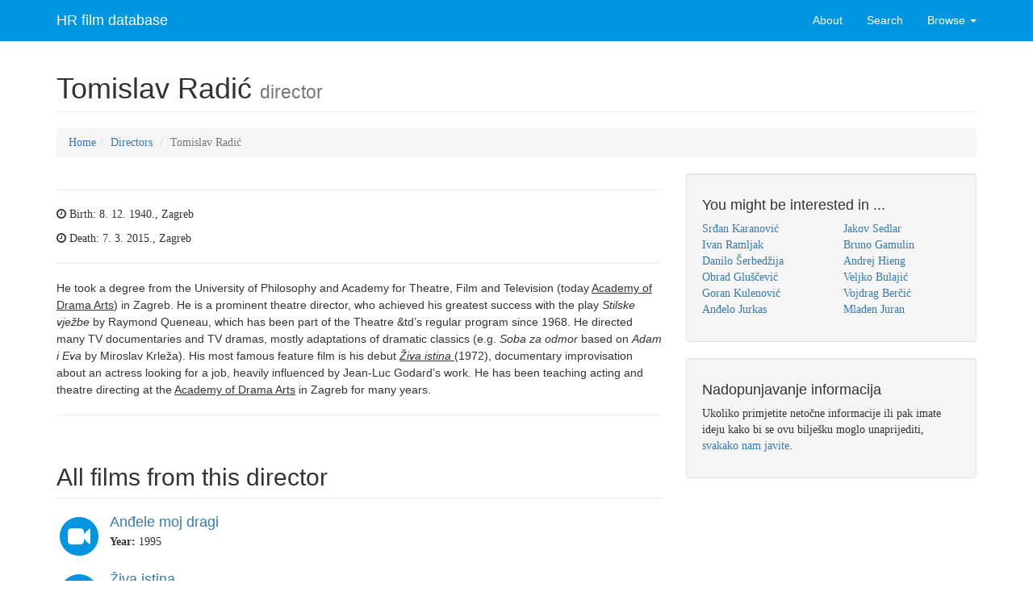

--- FILE ---
content_type: text/html
request_url: http://hrfilm.hr/en/baza_redatelj.php?id=19
body_size: 3339
content:

<!DOCTYPE html>
<html lang="en">

<head>

    <meta charset="utf-8">
    <meta http-equiv="X-UA-Compatible" content="IE=edge">
    <meta name="viewport" content="width=device-width, initial-scale=1">
    <meta name="description" content="">
    <meta name="author" content="">

    <title>Baza HR kinematografije</title>
    <!-- Bootstrap Core CSS -->
    <link href="/css/bootstrap.min.css" rel="stylesheet">
    <!-- Custom CSS -->
    <link href="/css/modern-business.css" rel="stylesheet">
    <!-- Custom Fonts -->
    <link href="/font-awesome/css/font-awesome.min.css" rel="stylesheet" type="text/css">

    <!-- HTML5 Shim and Respond.js IE8 support of HTML5 elements and media queries -->
    <!-- WARNING: Respond.js doesn't work if you view the page via file:// -->
    <!--[if lt IE 9]>
        <script src="https://oss.maxcdn.com/libs/html5shiv/3.7.0/html5shiv.js"></script>
        <script src="https://oss.maxcdn.com/libs/respond.js/1.4.2/respond.min.js"></script>
    <![endif]-->

</head>

<body>

    <!-- Navigation -->
    <nav class="navbar navbar-inverse navbar-fixed-top" role="navigation">
        <div class="container">
            <!-- Brand and toggle get grouped for better mobile display -->
            <div class="navbar-header">
                <button type="button" class="navbar-toggle" data-toggle="collapse" data-target="#bs-example-navbar-collapse-1">
                    <span class="sr-only">Toggle navigation</span>
                    <span class="icon-bar"></span>
                    <span class="icon-bar"></span>
                    <span class="icon-bar"></span>
                </button>
                <a class="navbar-brand" href="/en">HR film database</a>
            </div>
            <!-- Collect the nav links, forms, and other content for toggling -->
            <div class="collapse navbar-collapse" id="bs-example-navbar-collapse-1">
              <ul class="nav navbar-nav navbar-right">
                  <li>
                      <a href="/en/o-projektu.php">About</a>
                  </li>
                  <li>
                      <a href="/en/baza_trazi.php">Search</a>
                  </li>
                  <li class="dropdown">
                      <a href="#" class="dropdown-toggle" data-toggle="dropdown">Browse <b class="caret"></b></a>
                      <ul class="dropdown-menu">
                          <li>
                              <a href="/en/baza.php?action=1">Films</a>
                          </li>
                          <li>
                              <a href="/en/baza.php?action=2">Directors</a>
                          </li>
                          <li>
                              <a href="/en/baza.php?action=3">Producers</a>
                          </li>
                          <li>
                              <a href="/en/baza.php?action=4">Camerman</a>
                          </li>
                      </ul>
                  </li>
              </ul>
            </div>
            <!-- /.navbar-collapse -->
        </div>
        <!-- /.container -->
    </nav>

        <!-- Page Content -->
    <div class="container">

        <!-- Page Heading/Breadcrumbs -->
        <div class="row">
            <div class="col-lg-12">
                <h1 class="page-header">Tomislav Radić                    <small>director</a>
                    </small>
                </h1>
                <ol class="breadcrumb">
                    <li><a href="/en">Home</a>
                    <li><a href="/en/baza.php?action=2">Directors</a>
                    </li>
                    <li class="active">Tomislav Radić</li>
                </ol>
            </div>
        </div>
        <!-- /.row -->

        <!-- Content Row -->
        <div class="row">

            <!-- Blog Post Content Column -->
            <div class="col-lg-8">

                <!-- Blog Post -->

                <hr>

                <!-- Date/Time -->
                                <p><i class="fa fa-clock-o"></i> Birth: 8. 12. 1940., Zagreb</p>
                                                <p><i class="fa fa-clock-o"></i> Death: 7. 3. 2015., Zagreb</p>
                
                <hr>

                <!-- Post Content -->
                <!-- <p class="lead"></p> -->
                <P><FONT face="arial, helvetica, sans-serif">He took a degree from the University of Philosophy and Academy for Theatre, Film and Television (today <U>Academy of Drama Arts</U>) in Zagreb. He is a prominent theatre director, who achieved his greatest success with the play <I>Stilske vježbe</I> by Raymond Queneau, which has been part of the Theatre &td’s regular program since 1968. He directed many TV documentaries and TV dramas, mostly adaptations of dramatic classics (e.g. <I>Soba za odmor</I> based on <I>Adam i Eva</I> by Miroslav Krleža). His most famous feature film is his debut <I><U>Živa istina</I> </FONT></U><FONT face="arial, helvetica, sans-serif">(1972), documentary improvisation about an actress looking for a job, heavily influenced by Jean-Luc Godard’s work. He has been teaching acting and theatre directing at the <U>Academy of Drama Arts</U> in Zagreb for many years.</FONT> </P>
                <hr>

                <div class="row">
                    <div class="col-lg-12">
                        <h2 class="page-header">All films from this director</h2>
                    </div>
                    <div class="col-md-6">
                    
                        <div class="media">
                          <div class="pull-left">
                              <span class="fa-stack fa-2x">
                                    <i class="fa fa-circle fa-stack-2x text-primary"></i>
                                    <i class="fa fa-video-camera fa-stack-1x fa-inverse"></i>
                              </span>
                          </div>
                          <div class="media-body">
                            <a href="/en/baza_film.php?id=18"><h4 class="media-heading">Anđele moj dragi</h4></a>
                            <p><strong>Year:</strong> 1995</p>
                          </div>
                      </div>
                      
                        <div class="media">
                          <div class="pull-left">
                              <span class="fa-stack fa-2x">
                                    <i class="fa fa-circle fa-stack-2x text-primary"></i>
                                    <i class="fa fa-video-camera fa-stack-1x fa-inverse"></i>
                              </span>
                          </div>
                          <div class="media-body">
                            <a href="/en/baza_film.php?id=67"><h4 class="media-heading">Živa istina</h4></a>
                            <p><strong>Year:</strong> 1972</p>
                          </div>
                      </div>
                      
                        <div class="media">
                          <div class="pull-left">
                              <span class="fa-stack fa-2x">
                                    <i class="fa fa-circle fa-stack-2x text-primary"></i>
                                    <i class="fa fa-video-camera fa-stack-1x fa-inverse"></i>
                              </span>
                          </div>
                          <div class="media-body">
                            <a href="/en/baza_film.php?id=172"><h4 class="media-heading">Timon</h4></a>
                            <p><strong>Year:</strong> 1973</p>
                          </div>
                      </div>
                      
                        <div class="media">
                          <div class="pull-left">
                              <span class="fa-stack fa-2x">
                                    <i class="fa fa-circle fa-stack-2x text-primary"></i>
                                    <i class="fa fa-video-camera fa-stack-1x fa-inverse"></i>
                              </span>
                          </div>
                          <div class="media-body">
                            <a href="/en/baza_film.php?id=255"><h4 class="media-heading">Holding</h4></a>
                            <p><strong>Year:</strong> 2001</p>
                          </div>
                      </div>
                      
                        <div class="media">
                          <div class="pull-left">
                              <span class="fa-stack fa-2x">
                                    <i class="fa fa-circle fa-stack-2x text-primary"></i>
                                    <i class="fa fa-video-camera fa-stack-1x fa-inverse"></i>
                              </span>
                          </div>
                          <div class="media-body">
                            <a href="/en/baza_film.php?id=278"><h4 class="media-heading">Luka</h4></a>
                            <p><strong>Year:</strong> 1992</p>
                          </div>
                      </div>
                      
                        <div class="media">
                          <div class="pull-left">
                              <span class="fa-stack fa-2x">
                                    <i class="fa fa-circle fa-stack-2x text-primary"></i>
                                    <i class="fa fa-video-camera fa-stack-1x fa-inverse"></i>
                              </span>
                          </div>
                          <div class="media-body">
                            <a href="/en/baza_film.php?id=304"><h4 class="media-heading">Što je Iva snimila 21. listopada 2003.</h4></a>
                            <p><strong>Year:</strong> 2005</p>
                          </div>
                      </div>
                      
                        <div class="media">
                          <div class="pull-left">
                              <span class="fa-stack fa-2x">
                                    <i class="fa fa-circle fa-stack-2x text-primary"></i>
                                    <i class="fa fa-video-camera fa-stack-1x fa-inverse"></i>
                              </span>
                          </div>
                          <div class="media-body">
                            <a href="/en/baza_film.php?id=305"><h4 class="media-heading">Tri priče o nespavanju</h4></a>
                            <p><strong>Year:</strong> 2008</p>
                          </div>
                      </div>
                      
                        <div class="media">
                          <div class="pull-left">
                              <span class="fa-stack fa-2x">
                                    <i class="fa fa-circle fa-stack-2x text-primary"></i>
                                    <i class="fa fa-video-camera fa-stack-1x fa-inverse"></i>
                              </span>
                          </div>
                          <div class="media-body">
                            <a href="/en/baza_film.php?id=307"><h4 class="media-heading">Kotlovina</h4></a>
                            <p><strong>Year:</strong> 2011</p>
                          </div>
                      </div>
                                          </div>
                </div>
                <!-- /.row -->



            </div>

            <div class="col-md-4">

                <!-- <div class="well">
                    <h4>Brzo pretraživanje</h4>
                    <div class="input-group">
                        <input type="text" class="form-control">
                        <span class="input-group-btn">
                            <button class="btn btn-default" type="button"><i class="fa fa-search"></i></button>
                        </span>
                    </div>
                </div> -->

                <!-- Blog Categories Well -->
                <div class="well">
                    <h4>You might be interested in ...</h4>
                    <div class="row">
                        <div class="col-lg-6">
                            <ul class="list-unstyled">
                          <li><a href="baza_redatelj.php?id=77">Srđan Karanović</a></li><li><a href="baza_redatelj.php?id=139"> Ivan Ramljak</a></li><li><a href="baza_redatelj.php?id=101">Danilo Šerbedžija</a></li><li><a href="baza_redatelj.php?id=85">Obrad Gluščević</a></li><li><a href="baza_redatelj.php?id=144">Goran Kulenović</a></li><li><a href="baza_redatelj.php?id=170">Anđelo Jurkas</a></li>                            </ul>
                        </div>
                        <div class="col-lg-6">
                            <ul class="list-unstyled">
                              <li><a href="baza_redatelj.php?id=17">Jakov Sedlar</a></li><li><a href="baza_redatelj.php?id=43">Bruno Gamulin</a></li><li><a href="baza_redatelj.php?id=30">Andrej Hieng</a></li><li><a href="baza_redatelj.php?id=35">Veljko Bulajić</a></li><li><a href="baza_redatelj.php?id=8">Vojdrag Berčić</a></li><li><a href="baza_redatelj.php?id=45">Mladen Juran</a></li>                            </ul>
                        </div>
                    </div>
                    <!-- /.row -->
                </div>

                <!-- Side Widget Well -->
                <div class="well">
                    <h4>Nadopunjavanje informacija</h4>
                    <p>Ukoliko primjetite netočne informacije ili pak imate ideju kako bi se ovu bilješku moglo unaprijediti, <a href="o-projektu.php">svakako nam javite</a>.</p>
                </div>

            </div>

        </div>
        <!-- /.row -->

        <hr>

        <!-- Footer -->
        <footer>
            <div class="row">
                <div class="col-lg-12">
                    <p>&copy; 2026 Filmski programi. c/o HFS, Tuškanac 1, Zagreb. This is a <a href="http://fiktiv.co">Fiktiv</a> site.</p>
                </div>
            </div>
        </footer>

    </div>
    <!-- /.container -->

    <!-- jQuery -->
    <script src="/js/jquery.js"></script>
    <!-- Bootstrap Core JavaScript -->
    <script src="/js/bootstrap.min.js"></script>

</body>
</html>
